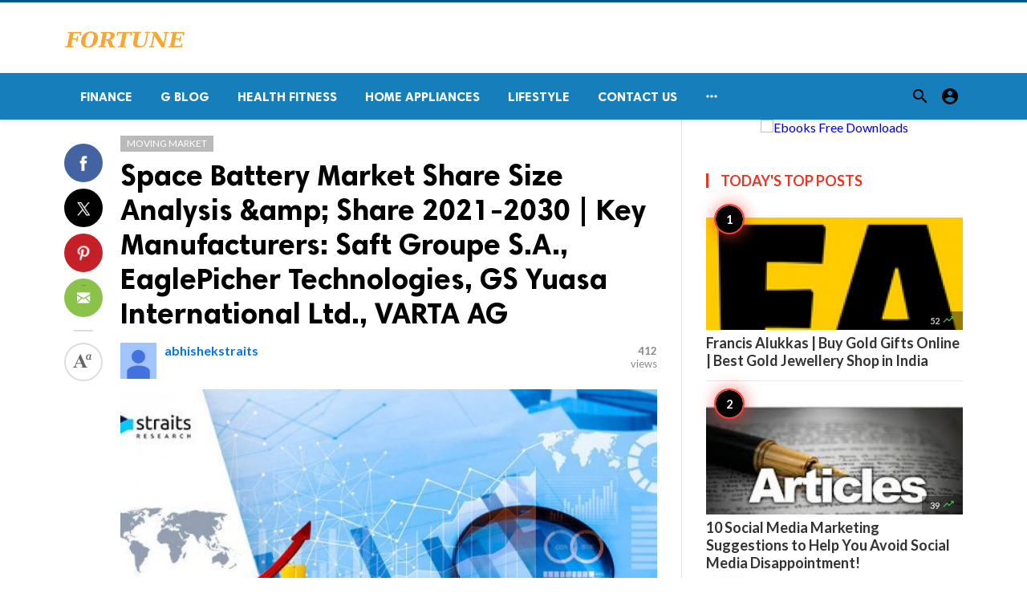

--- FILE ---
content_type: text/html; charset=UTF-8
request_url: https://fortunetelleroracle.com/public/moving-market/space-battery-market-share-size-analysis---share-2021-2030---key-manufacturers--saft-groupe-s-a---eaglepicher-technologies--gs-yuasa-international-ltd---varta-ag-643230
body_size: 9969
content:
<!doctype html>
<html lang="en">

<head>
    <title>Space Battery Market Share Size Analysis &amp;amp; Share 2021-2030 | Key Manufacturers: Saft Groupe S.A., EaglePicher Technologies, GS Yuasa International Ltd., VARTA AG | Digital media blog website</title>
<meta http-equiv="Content-Type" content="text/html; charset=utf-8" />
<meta name="viewport" content="width=device-width, minimum-scale=1.0, maximum-scale=1.0, user-scalable=no" />
<meta name="description" content="Global Space Battery Market was valued at US$ 3.44 Bn. in 2021. The global Space Battery Market size is estimated to grow at a CAGR of 6.48% over the..." />
<meta name="keywords" content="Europe Space Battery Market,France Space Battery Market,Germany Space Battery Market,South Korea Space Battery Market Research,UK Space Battery Market,US Space Battery Market" />
<meta property="fb:app_id" content="" />
<meta property="og:type" content="article" />
<meta property="og:site_name" content="Digitalmediablogwebsite" />
<meta property="og:title" content="Space Battery Market Share Size Analysis &amp;amp; Share 2021-2030 | Key Manufacturers: Saft Groupe S.A., EaglePicher Technologies, GS Yuasa International Ltd., VARTA AG | Digital media blog website" />
<meta property="og:description" content="Global Space Battery Market was valued at US$ 3.44 Bn. in 2021. The global Space Battery Market size is estimated to grow at a CAGR of 6.48% over the..." />
<meta property="og:url" content="https://fortunetelleroracle.com/public/moving-market/space-battery-market-share-size-analysis---share-2021-2030---key-manufacturers--saft-groupe-s-a---eaglepicher-technologies--gs-yuasa-international-ltd---varta-ag-643230" />
<meta property="og:locale" content="en_EN">
<meta property="og:image" content="https://fortunetelleroracle.com/public/upload/media/posts/2022-08/16/space-battery-market-share-size-analysis-share-2021-2030-key-manufacturers-saft-groupe-s-a-eaglepicher-technologies-gs-yuasa-international-ltd-varta-ag_1660652445-b.jpg" />
<meta name="twitter:card" content="summary_large_image" />
<meta name="twitter:site" content="Digitalmediablogwebsite" />
<meta name="twitter:title" content="Space Battery Market Share Size Analysis &amp;amp; Share 2021-2030 | Key Manufacturers: Saft Groupe S.A., EaglePicher Technologies, GS Yuasa International Ltd., VARTA AG | Digital media blog website" />
<meta name="twitter:url" content="https://fortunetelleroracle.com/public/moving-market/space-battery-market-share-size-analysis---share-2021-2030---key-manufacturers--saft-groupe-s-a---eaglepicher-technologies--gs-yuasa-international-ltd---varta-ag-643230" />
<meta name="twitter:description" content="Global Space Battery Market was valued at US$ 3.44 Bn. in 2021. The global Space Battery Market size is estimated to grow at a CAGR of 6.48% over the..." />
<meta name="twitter:image" content="https://fortunetelleroracle.com/public/upload/media/posts/2022-08/16/space-battery-market-share-size-analysis-share-2021-2030-key-manufacturers-saft-groupe-s-a-eaglepicher-technologies-gs-yuasa-international-ltd-varta-ag_1660652445-b.jpg" />
<link rel="shortcut icon" href="https://fortunetelleroracle.com/public/upload/favicon.png" />

    <link
    href="https://fonts.googleapis.com/css?family=Lato:400,500,600,700&amp;subset=latin,latin-ext"
    rel='stylesheet' type='text/css' />
<link href="https://fonts.googleapis.com/icon?family=Material+Icons" rel="stylesheet" />
<link type="text/css" rel="stylesheet" href="https://fortunetelleroracle.com/public/assets/css/plugins.css?v=4.9.9" />
<link type="text/css" rel="stylesheet" href="https://fortunetelleroracle.com/public/assets/css/application.css?v=4.9.9" />
    <link rel="stylesheet" href="https://fortunetelleroracle.com/public/assets/theme/viralmag/css/style.css">
  <link rel="canonical" href="https://fortunetelleroracle.com/public/moving-market/space-battery-market-share-size-analysis---share-2021-2030---key-manufacturers--saft-groupe-s-a---eaglepicher-technologies--gs-yuasa-international-ltd---varta-ag-643230" />
    <style>
body {font-family: Lato, Helvetica, Arial, sans-serif;}
</style>

    <meta property="og:image:width" content="780" />
<meta property="og:image:height" content="440" />

    </head>

<body class="single-post">
    <header class="header">
    <div class="header__searchbar">
        <div class="container">
            <div class="header__searchbar__container">
                <form action="https://fortunetelleroracle.com/public/search" method="get">
                    <input class="header__searchbar__container__input" id="search" type="search" required="" name="q"
                        placeholder="Search:" autocomplete="off">
                    <label class="header__searchbar__container__close material-button material-button--icon ripple"
                        for="search"><i class="material-icons">&#xE5CD;</i></label>
                </form>
            </div>
        </div>
    </div>
    <div class="header__appbar header__appbar_top_color">
        <div class="container">
            <div class="header__appbar--left">
                <div class="header__appbar--left__nav visible-mobile">
                    <i class="material-icons">menu</i>
                </div>
                <div class="header__appbar--left__logo">
                    <a href="https://fortunetelleroracle.com/public">
     <img class="site-logo" src="https://fortunetelleroracle.com/public/upload/logo.png" alt="Digital media blog website">
</a>
                </div>
            </div>
            <div class="header__appbar--right hide-mobile">
                             </div>
        </div>
    </div>
    <div class="header__appbar header__appbar_menu">
        <div class="container">
            <div class="header__appbar--left hide-mobile">
                <div class="header__appbar--left__menu ">
                    <ul class="level_root header__appbar--left__menu__list">
    <li data-id="76" class="menu_item header__appbar--left__menu__list__item ">
                <a href="https://fortunetelleroracle.com/public/finance" class="menu-link  ripple"
                target="_self">
        <span class="menu-icon "></span>
    <span class="menu-title ">Finance</span>
    </a>
    </li>
    <li data-id="68" class="menu_item header__appbar--left__menu__list__item ">
                <a href="https://fortunetelleroracle.com/public/g-blog" class="menu-link  ripple"
                target="_self">
        <span class="menu-icon "></span>
    <span class="menu-title ">G Blog</span>
    </a>
    </li>
    <li data-id="70" class="menu_item header__appbar--left__menu__list__item ">
                <a href="https://fortunetelleroracle.com/public/health-fitness" class="menu-link  ripple"
                target="_self">
        <span class="menu-icon "></span>
    <span class="menu-title ">Health Fitness</span>
    </a>
    </li>
    <li data-id="71" class="menu_item header__appbar--left__menu__list__item ">
                <a href="https://fortunetelleroracle.com/public/home-appliances" class="menu-link  ripple"
                target="_self">
        <span class="menu-icon "></span>
    <span class="menu-title ">Home Appliances</span>
    </a>
    </li>
    <li data-id="73" class="menu_item header__appbar--left__menu__list__item ">
                <a href="https://fortunetelleroracle.com/public/lifestyle" class="menu-link  ripple"
                target="_self">
        <span class="menu-icon "></span>
    <span class="menu-title ">Lifestyle</span>
    </a>
    </li>
    <li data-id="67" class="menu_item header__appbar--left__menu__list__item ">
                <a href="https://fortunetelleroracle.com/public/contact" class="menu-link  ripple"
                target="_self">
        <span class="menu-icon "></span>
    <span class="menu-title ">Contact Us</span>
    </a>
    </li>
    </ul>

    <ul class="header__appbar--left__menu__list">
        <li class="header__appbar--left__menu__list__item">
            <a class="category-dropdown-button ripple has-dropdown" href="javascript:" data-target="category-dropdown"
                data-align="center">
                <i class="material-icons">&#xE5D3;</i>
            </a>
            <div class="category-dropdown dropdown-container">
                <div class="category-dropdown_sec sec_cat1 clearfix">
                    <div class="category-dropdown_community">
                        <div class="community_title">Hey Buzzy Community!</div>
                        <div class="community_desc">
                                                            <a href="/login">Log in</a> or <a href="/register">sign up</a> to create your own posts.
                                                    </div>
                    </div>

                                    </div>
                <div class="category-dropdown_sec sec_cat2 clearfix">
                    <ul class="level_root ">
    <li data-id="13" class="menu_item dropdown-container__item ripple ">
                <a href="" class="menu-link  ripple"
                target="_self">
        <span class="menu-icon "></span>
    <span class="menu-title ">Africa</span>
    </a>
    </li>
    <li data-id="14" class="menu_item dropdown-container__item ripple ">
                <a href="https://fortunetelleroracle.com/public/american" class="menu-link  ripple"
                target="_self">
        <span class="menu-icon "></span>
    <span class="menu-title ">American</span>
    </a>
    </li>
    <li data-id="15" class="menu_item dropdown-container__item ripple ">
                <a href="" class="menu-link  ripple"
                target="_self">
        <span class="menu-icon "></span>
    <span class="menu-title ">Animals</span>
    </a>
    </li>
    <li data-id="16" class="menu_item dropdown-container__item ripple ">
                <a href="" class="menu-link  ripple"
                target="_self">
        <span class="menu-icon "></span>
    <span class="menu-title ">Asia Pacific</span>
    </a>
    </li>
    <li data-id="17" class="menu_item dropdown-container__item ripple ">
                <a href="" class="menu-link  ripple"
                target="_self">
        <span class="menu-icon "></span>
    <span class="menu-title ">Basketball</span>
    </a>
    </li>
    <li data-id="18" class="menu_item dropdown-container__item ripple ">
                <a href="https://fortunetelleroracle.com/public/beauty-skincare-products" class="menu-link  ripple"
                target="_self">
        <span class="menu-icon "></span>
    <span class="menu-title ">Beauty &amp; Skincare Products</span>
    </a>
    </li>
    <li data-id="19" class="menu_item dropdown-container__item ripple ">
                <a href="https://fortunetelleroracle.com/public/books" class="menu-link  ripple"
                target="_self">
        <span class="menu-icon "></span>
    <span class="menu-title ">Books</span>
    </a>
    </li>
    <li data-id="20" class="menu_item dropdown-container__item ripple ">
                <a href="https://fortunetelleroracle.com/public/business" class="menu-link  ripple"
                target="_self">
        <span class="menu-icon "></span>
    <span class="menu-title ">Business</span>
    </a>
    </li>
    <li data-id="21" class="menu_item dropdown-container__item ripple ">
                <a href="https://fortunetelleroracle.com/public/business-advice" class="menu-link  ripple"
                target="_self">
        <span class="menu-icon "></span>
    <span class="menu-title ">Business Advice</span>
    </a>
    </li>
    <li data-id="22" class="menu_item dropdown-container__item ripple ">
                <a href="https://fortunetelleroracle.com/public/car-accessories" class="menu-link  ripple"
                target="_self">
        <span class="menu-icon "></span>
    <span class="menu-title ">Car Accessories</span>
    </a>
    </li>
    <li data-id="23" class="menu_item dropdown-container__item ripple ">
                <a href="https://fortunetelleroracle.com/public/celebrities" class="menu-link  ripple"
                target="_self">
        <span class="menu-icon "></span>
    <span class="menu-title ">Celebrities</span>
    </a>
    </li>
    <li data-id="24" class="menu_item dropdown-container__item ripple ">
                <a href="https://fortunetelleroracle.com/public/computer-accessories" class="menu-link  ripple"
                target="_self">
        <span class="menu-icon "></span>
    <span class="menu-title ">computer &amp; Accessories</span>
    </a>
    </li>
    <li data-id="25" class="menu_item dropdown-container__item ripple ">
                <a href="https://fortunetelleroracle.com/public/eco-friendly-products" class="menu-link  ripple"
                target="_self">
        <span class="menu-icon "></span>
    <span class="menu-title ">Eco-Friendly Products</span>
    </a>
    </li>
    <li data-id="26" class="menu_item dropdown-container__item ripple ">
                <a href="https://fortunetelleroracle.com/public/education" class="menu-link  ripple"
                target="_self">
        <span class="menu-icon "></span>
    <span class="menu-title ">Education</span>
    </a>
    </li>
    <li data-id="27" class="menu_item dropdown-container__item ripple ">
                <a href="https://fortunetelleroracle.com/public/entertainment" class="menu-link  ripple"
                target="_self">
        <span class="menu-icon "></span>
    <span class="menu-title ">Entertainment</span>
    </a>
    </li>
    <li data-id="28" class="menu_item dropdown-container__item ripple ">
                <a href="" class="menu-link  ripple"
                target="_self">
        <span class="menu-icon "></span>
    <span class="menu-title ">Europe</span>
    </a>
    </li>
    <li data-id="29" class="menu_item dropdown-container__item ripple ">
                <a href="https://fortunetelleroracle.com/public/fashion-accessories" class="menu-link  ripple"
                target="_self">
        <span class="menu-icon "></span>
    <span class="menu-title ">Fashion &amp; Accessories</span>
    </a>
    </li>
    <li data-id="30" class="menu_item dropdown-container__item ripple ">
                <a href="https://fortunetelleroracle.com/public/food-drink" class="menu-link  ripple"
                target="_self">
        <span class="menu-icon "></span>
    <span class="menu-title ">Food &amp; Drink</span>
    </a>
    </li>
    <li data-id="31" class="menu_item dropdown-container__item ripple ">
                <a href="" class="menu-link  ripple"
                target="_self">
        <span class="menu-icon "></span>
    <span class="menu-title ">Football</span>
    </a>
    </li>
    <li data-id="33" class="menu_item dropdown-container__item ripple ">
                <a href="https://fortunetelleroracle.com/public/funny-video" class="menu-link  ripple"
                target="_self">
        <span class="menu-icon "></span>
    <span class="menu-title ">Funny Video</span>
    </a>
    </li>
    <li data-id="34" class="menu_item dropdown-container__item ripple ">
                <a href="" class="menu-link  ripple"
                target="_self">
        <span class="menu-icon "></span>
    <span class="menu-title ">Gaming</span>
    </a>
    </li>
    <li data-id="35" class="menu_item dropdown-container__item ripple ">
                <a href="" class="menu-link  ripple"
                target="_self">
        <span class="menu-icon "></span>
    <span class="menu-title ">Golf</span>
    </a>
    </li>
    <li data-id="36" class="menu_item dropdown-container__item ripple ">
                <a href="https://fortunetelleroracle.com/public/handy-man-services" class="menu-link  ripple"
                target="_self">
        <span class="menu-icon "></span>
    <span class="menu-title ">Handy Man &amp; Services</span>
    </a>
    </li>
    <li data-id="37" class="menu_item dropdown-container__item ripple ">
                <a href="https://fortunetelleroracle.com/public/health-diet-products" class="menu-link  ripple"
                target="_self">
        <span class="menu-icon "></span>
    <span class="menu-title ">Health &amp; Diet Products</span>
    </a>
    </li>
    <li data-id="38" class="menu_item dropdown-container__item ripple ">
                <a href="https://fortunetelleroracle.com/public/health-care-products" class="menu-link  ripple"
                target="_self">
        <span class="menu-icon "></span>
    <span class="menu-title ">Health Care Products</span>
    </a>
    </li>
    <li data-id="39" class="menu_item dropdown-container__item ripple ">
                <a href="https://fortunetelleroracle.com/public/hobbies" class="menu-link  ripple"
                target="_self">
        <span class="menu-icon "></span>
    <span class="menu-title ">Hobbies</span>
    </a>
    </li>
    <li data-id="40" class="menu_item dropdown-container__item ripple ">
                <a href="https://fortunetelleroracle.com/public/hobbies-craft" class="menu-link  ripple"
                target="_self">
        <span class="menu-icon "></span>
    <span class="menu-title ">Hobbies &amp; Craft</span>
    </a>
    </li>
    <li data-id="41" class="menu_item dropdown-container__item ripple ">
                <a href="https://fortunetelleroracle.com/public/home-garden-products" class="menu-link  ripple"
                target="_self">
        <span class="menu-icon "></span>
    <span class="menu-title ">Home &amp; Garden Products</span>
    </a>
    </li>
    <li data-id="42" class="menu_item dropdown-container__item ripple ">
                <a href="https://fortunetelleroracle.com/public/hotel" class="menu-link  ripple"
                target="_self">
        <span class="menu-icon "></span>
    <span class="menu-title ">Hotel</span>
    </a>
    </li>
    <li data-id="43" class="menu_item dropdown-container__item ripple ">
                <a href="https://fortunetelleroracle.com/public/how-to-video" class="menu-link  ripple"
                target="_self">
        <span class="menu-icon "></span>
    <span class="menu-title ">How To Video</span>
    </a>
    </li>
    <li data-id="44" class="menu_item dropdown-container__item ripple ">
                <a href="https://fortunetelleroracle.com/public/kids-toys" class="menu-link  ripple"
                target="_self">
        <span class="menu-icon "></span>
    <span class="menu-title ">Kids Toys</span>
    </a>
    </li>
    <li data-id="45" class="menu_item dropdown-container__item ripple ">
                <a href="https://fortunetelleroracle.com/public/lamps-shades" class="menu-link  ripple"
                target="_self">
        <span class="menu-icon "></span>
    <span class="menu-title ">Lamps &amp; Shades</span>
    </a>
    </li>
    <li data-id="46" class="menu_item dropdown-container__item ripple ">
                <a href="https://fortunetelleroracle.com/public/life-style" class="menu-link  ripple"
                target="_self">
        <span class="menu-icon "></span>
    <span class="menu-title ">Life Style</span>
    </a>
    </li>
    <li data-id="47" class="menu_item dropdown-container__item ripple ">
                <a href="" class="menu-link  ripple"
                target="_self">
        <span class="menu-icon "></span>
    <span class="menu-title ">Lists</span>
    </a>
    </li>
    <li data-id="48" class="menu_item dropdown-container__item ripple ">
                <a href="" class="menu-link  ripple"
                target="_self">
        <span class="menu-icon "></span>
    <span class="menu-title ">Middle East</span>
    </a>
    </li>
    <li data-id="49" class="menu_item dropdown-container__item ripple ">
                <a href="https://fortunetelleroracle.com/public/mobile-phone-accessories" class="menu-link  ripple"
                target="_self">
        <span class="menu-icon "></span>
    <span class="menu-title ">Mobile Phone &amp; Accessories</span>
    </a>
    </li>
    <li data-id="51" class="menu_item dropdown-container__item ripple ">
                <a href="https://fortunetelleroracle.com/public/music-video" class="menu-link  ripple"
                target="_self">
        <span class="menu-icon "></span>
    <span class="menu-title ">Music Video</span>
    </a>
    </li>
    <li data-id="52" class="menu_item dropdown-container__item ripple ">
                <a href="https://fortunetelleroracle.com/public/news" class="menu-link  ripple"
                target="_self">
        <span class="menu-icon "></span>
    <span class="menu-title ">News</span>
    </a>
    </li>
    <li data-id="53" class="menu_item dropdown-container__item ripple ">
                <a href="https://fortunetelleroracle.com/public/other" class="menu-link  ripple"
                target="_self">
        <span class="menu-icon "></span>
    <span class="menu-title ">Other</span>
    </a>
    </li>
    <li data-id="54" class="menu_item dropdown-container__item ripple ">
                <a href="https://fortunetelleroracle.com/public/pets-products-accessories" class="menu-link  ripple"
                target="_self">
        <span class="menu-icon "></span>
    <span class="menu-title ">Pets Products &amp; Accessories</span>
    </a>
    </li>
    <li data-id="55" class="menu_item dropdown-container__item ripple ">
                <a href="" class="menu-link  ripple"
                target="_self">
        <span class="menu-icon "></span>
    <span class="menu-title ">Politics</span>
    </a>
    </li>
    <li data-id="56" class="menu_item dropdown-container__item ripple ">
                <a href="" class="menu-link  ripple"
                target="_self">
        <span class="menu-icon "></span>
    <span class="menu-title ">Questions Answer</span>
    </a>
    </li>
    <li data-id="57" class="menu_item dropdown-container__item ripple ">
                <a href="" class="menu-link  ripple"
                target="_self">
        <span class="menu-icon "></span>
    <span class="menu-title ">Star Signs</span>
    </a>
    </li>
    <li data-id="58" class="menu_item dropdown-container__item ripple ">
                <a href="" class="menu-link  ripple"
                target="_self">
        <span class="menu-icon "></span>
    <span class="menu-title ">Style</span>
    </a>
    </li>
    <li data-id="59" class="menu_item dropdown-container__item ripple ">
                <a href="" class="menu-link  ripple"
                target="_self">
        <span class="menu-icon "></span>
    <span class="menu-title ">Tennis</span>
    </a>
    </li>
    <li data-id="60" class="menu_item dropdown-container__item ripple ">
                <a href="https://fortunetelleroracle.com/public/travel" class="menu-link  ripple"
                target="_self">
        <span class="menu-icon "></span>
    <span class="menu-title ">Travel</span>
    </a>
    </li>
    <li data-id="61" class="menu_item dropdown-container__item ripple ">
                <a href="https://fortunetelleroracle.com/public/travel-accessories" class="menu-link  ripple"
                target="_self">
        <span class="menu-icon "></span>
    <span class="menu-title ">Travel &amp; Accessories</span>
    </a>
    </li>
    <li data-id="62" class="menu_item dropdown-container__item ripple ">
                <a href="https://fortunetelleroracle.com/public/video-games" class="menu-link  ripple"
                target="_self">
        <span class="menu-icon "></span>
    <span class="menu-title ">Video Games</span>
    </a>
    </li>
    <li data-id="64" class="menu_item dropdown-container__item ripple ">
                <a href="https://fortunetelleroracle.com/public/videos" class="menu-link  ripple"
                target="_self">
        <span class="menu-icon "></span>
    <span class="menu-title ">Videos</span>
    </a>
    </li>
    <li data-id="65" class="menu_item dropdown-container__item ripple ">
                <a href="https://fortunetelleroracle.com/public/wireless-phone-accessories" class="menu-link  ripple"
                target="_self">
        <span class="menu-icon "></span>
    <span class="menu-title ">Wireless Phone &amp; Accessories</span>
    </a>
    </li>
    <li data-id="66" class="menu_item dropdown-container__item ripple ">
                <a href="" class="menu-link  ripple"
                target="_self">
        <span class="menu-icon "></span>
    <span class="menu-title ">World</span>
    </a>
    </li>
    </ul>
                </div>
                <div class="category-dropdown_sec sec_cat3 clearfix">
                    <img class="footer-site-logo" src="https://fortunetelleroracle.com/public/upload/flogo.png" width="60"
                        alt="Digital media blog website">
                    <div class="language-links hor">
    <a class="button button-white" href="javascript:">
        <i class="material-icons">&#xE8E2;</i>
        <b>English</b>
    </a>
    <ul class="sub-nav ">
                <li>
            <a href="https://fortunetelleroracle.com/public/select-language/it" class="sub-item">Italian (it)</a>
        </li>
                <li>
            <a href="https://fortunetelleroracle.com/public/select-language/ar" class="sub-item">Arabic (ar)</a>
        </li>
                <li>
            <a href="https://fortunetelleroracle.com/public/select-language/nl" class="sub-item">Dutch (nl)</a>
        </li>
                <li>
            <a href="https://fortunetelleroracle.com/public/select-language/en" class="sub-item">English (en)</a>
        </li>
                <li>
            <a href="https://fortunetelleroracle.com/public/select-language/ru" class="sub-item">Russian (ru)</a>
        </li>
                <li>
            <a href="https://fortunetelleroracle.com/public/select-language/es" class="sub-item">Spanish (es)</a>
        </li>
                <li>
            <a href="https://fortunetelleroracle.com/public/select-language/tr" class="sub-item">Turkish (tr)</a>
        </li>
            </ul>
</div>

                    <div class="footer-left">
                        <div class="footer-menu clearfix">
                            <ul class="level_root ">
    </ul>
                        </div>
                        <div class="footer-copyright clearfix">
                            Copyright © 2026 Digital media blog website. All rights reserved.
                        </div>
                    </div>
                </div>
            </div>
        </li>
    </ul>
                </div>
            </div>
            <div class="header__appbar--right">
                <div class="header__appbar--right__search">
    <div class="header__appbar--right__search__button material-button material-button--icon ripple">
        <i class="material-icons">&#xE8B6;</i>
    </div>
</div>
                <div class="header__appbar--right__notice">
                                    </div>
                <div class="header__appbar--right__settings">
        <a class="header__appbar--right__settings__button material-button material-button--icon ripple"  href="https://fortunetelleroracle.com/public/login" rel="get:Loginform">
            <i class="material-icons">&#xE853;</i>
        </a>
    </div>
            </div>
        </div>
    </div>
</header>
<div class="drawer">
    <div class="drawer__header clearfix">
        <div class="drawer__header__logo">
        <a href="https://fortunetelleroracle.com/public">
     <img class="site-logo" src="https://fortunetelleroracle.com/public/upload/logo.png" alt="Digital media blog website">
</a>
        </div>
        <span class="drawer__header__close"><i class="material-icons">&#xE408;</i></span>
    </div>
    <ul class="drawer__menu">
        <li class="drawer__menu__item drawer__menu__item--active">
            <a class="drawer__menu__item__link" href="https://fortunetelleroracle.com/public">
                <span class="drawer__menu__item__icon"><i class="material-icons">&#xE88A;</i></span>
                <span class="drawer__menu__item__title">Home</span>
            </a>
        </li>
        <li data-id="2" class="menu_item drawer__menu__item clearfix ">
                <a href="https://fortunetelleroracle.com/public/news" class="menu-link drawer__menu__item__link ripple"
                target="_self">
        <span class="menu-icon drawer__menu__item__icon"></span>
    <span class="menu-title drawer__menu__item__title">News</span>
    </a>
    </li>
    <li data-id="4" class="menu_item drawer__menu__item clearfix ">
                <a href="https://fortunetelleroracle.com/public/fashion" class="menu-link drawer__menu__item__link ripple"
                target="_self">
        <span class="menu-icon drawer__menu__item__icon"></span>
    <span class="menu-title drawer__menu__item__title">Fashion</span>
    </a>
    </li>
    <li data-id="6" class="menu_item drawer__menu__item clearfix ">
                <a href="https://fortunetelleroracle.com/public/videos" class="menu-link drawer__menu__item__link ripple"
                target="_self">
        <span class="menu-icon drawer__menu__item__icon"></span>
    <span class="menu-title drawer__menu__item__title">Videos</span>
    </a>
    </li>
    <li data-id="8" class="menu_item drawer__menu__item clearfix ">
                <a href="https://fortunetelleroracle.com/public/local-business" class="menu-link drawer__menu__item__link ripple"
                target="_self">
        <span class="menu-icon drawer__menu__item__icon"></span>
    <span class="menu-title drawer__menu__item__title">Local Business</span>
    </a>
    </li>
    <li data-id="10" class="menu_item drawer__menu__item clearfix ">
                <a href="https://fortunetelleroracle.com/public/health-fitness" class="menu-link drawer__menu__item__link ripple"
                target="_self">
        <span class="menu-icon drawer__menu__item__icon"></span>
    <span class="menu-title drawer__menu__item__title">Health Fitness</span>
    </a>
    </li>
    <li data-id="12" class="menu_item drawer__menu__item clearfix ">
                <a href="https://fortunetelleroracle.com/public/polls" class="menu-link drawer__menu__item__link ripple"
                target="_self">
        <span class="menu-icon drawer__menu__item__icon"></span>
    <span class="menu-title drawer__menu__item__title">Polls</span>
    </a>
    </li>


        <li class=" drawer__menu__item--border">
                    </li>
    </ul>

    <div class="footer-left">
        <div class="footer-menu clearfix">
            <ul class="level_root ">
    </ul>
        </div>
        <div class="footer-copyright clearfix">
            Copyright © 2026 Digital media blog website. All rights reserved.
        </div>
    </div>
</div>

    <div class="content-header hide-mobile">
    <div class="content-header__container container">
        <div class="content-header__container__left">
            <div class="content-header__container__left__home">
                <a href="https://fortunetelleroracle.com/public"><i class="material-icons">&#xE88A;</i></a>
            </div>
            <div class="content-header__container__left__title">Space Battery Market Share Size Analysis &amp;amp; Share 2021-2030 | Key Manufacturers: Saft Groupe S.A., EaglePicher Technologies, GS Yuasa International Ltd., VARTA AG</div>
        </div>
        <div class="content-header__container__right">
        </div>
    </div>
    <div class="content-header__progress--container">
        <div class="content-header__progress--container__progress"></div>
    </div>
</div>
<div class="buzz-container">
    
    <div class="global-container container">
        <div class="post-content content">
            <div class="news content-detail-page">
                <article role="main" itemscope itemtype="https://schema.org/NewsArticle" class="news__item"
    data-type="news" data-id="643230" data-url="https://fortunetelleroracle.com/public/moving-market/space-battery-market-share-size-analysis---share-2021-2030---key-manufacturers--saft-groupe-s-a---eaglepicher-technologies--gs-yuasa-international-ltd---varta-ag-643230"
    data-title="Space Battery Market Share Size Analysis &amp;amp; Share 2021-2030 | Key Manufacturers: Saft Groupe S.A., EaglePicher Technologies, GS Yuasa International Ltd., VARTA AG" data-description="Global Space Battery Market was valued at US$ 3.44 Bn. in 2021. The global Space Battery Market size is estimated to grow at a CAGR of 6.48% over the forecast period." data-keywords="" data-share="0">
    <meta itemprop="mainEntityOfPage" content="https://fortunetelleroracle.com/public/moving-market/space-battery-market-share-size-analysis---share-2021-2030---key-manufacturers--saft-groupe-s-a---eaglepicher-technologies--gs-yuasa-international-ltd---varta-ag-643230">
<meta itemprop="datePublished" content="2022-08-16T12:20:45+00:00" />
<meta itemprop="dateModified" content="2022-08-16T12:20:45+00:00" />
<meta itemprop="inLanguage" content="en_EN" />
<meta itemprop="genre" content="news" name="medium" />
<div itemprop="publisher" itemscope itemtype="https://schema.org/Organization">
    <div itemprop="logo" itemscope itemtype="https://schema.org/ImageObject">
        <meta itemprop="url" content="https://fortunetelleroracle.com/public/upload/logo.png">
        <meta itemprop="width" content="400">
        <meta itemprop="height" content="60">
    </div>
    <meta itemprop="name" content=Digital media blog website>
</div>
    <div class="content-body">
        <div class="content-body--left">
            <div class="content-sticky">
                <div class="content-share">
        <a class="content-share__item facebook buzz-share-button" data-share-type="facebook" data-type="news"
            data-id="643230" data-post-url="https://fortunetelleroracle.com/public/post-share" data-title="Space Battery Market Share Size Analysis &amp;amp; Share 2021-2030 | Key Manufacturers: Saft Groupe S.A., EaglePicher Technologies, GS Yuasa International Ltd., VARTA AG"
            data-sef="https://fortunetelleroracle.com/public/moving-market/space-battery-market-share-size-analysis---share-2021-2030---key-manufacturers--saft-groupe-s-a---eaglepicher-technologies--gs-yuasa-international-ltd---varta-ag-643230">
            <div class="content-share__icon facebook-white"></div>
                    </a>
        <a class="content-share__item twitter buzz-share-button" data-share-type="twitter" data-type="news"
            data-id="643230" data-post-url="https://fortunetelleroracle.com/public/post-share" data-title="Space Battery Market Share Size Analysis &amp;amp; Share 2021-2030 | Key Manufacturers: Saft Groupe S.A., EaglePicher Technologies, GS Yuasa International Ltd., VARTA AG"
            data-sef="https://fortunetelleroracle.com/public/moving-market/space-battery-market-share-size-analysis---share-2021-2030---key-manufacturers--saft-groupe-s-a---eaglepicher-technologies--gs-yuasa-international-ltd---varta-ag-643230">
            <div class="content-share__icon twitter-white"></div>
                    </a>
        <a class="content-share__item pinterest buzz-share-button" data-share-type="pinterest" data-type="news"
            data-id="643230" data-post-url="https://fortunetelleroracle.com/public/post-share" data-title="Space Battery Market Share Size Analysis &amp;amp; Share 2021-2030 | Key Manufacturers: Saft Groupe S.A., EaglePicher Technologies, GS Yuasa International Ltd., VARTA AG"
            data-sef="https://fortunetelleroracle.com/public/moving-market/space-battery-market-share-size-analysis---share-2021-2030---key-manufacturers--saft-groupe-s-a---eaglepicher-technologies--gs-yuasa-international-ltd---varta-ag-643230">
            <div class="content-share__icon pinterest-white"></div>
                    </a>
        <a class="content-share__item whatsapp buzz-share-button visible-phone" data-type="news"
            data-id="643230" data-share-type="whatsapp" data-post-url="https://fortunetelleroracle.com/public/post-share"
            data-title="Space Battery Market Share Size Analysis &amp;amp; Share 2021-2030 | Key Manufacturers: Saft Groupe S.A., EaglePicher Technologies, GS Yuasa International Ltd., VARTA AG" data-sef="https://fortunetelleroracle.com/public/moving-market/space-battery-market-share-size-analysis---share-2021-2030---key-manufacturers--saft-groupe-s-a---eaglepicher-technologies--gs-yuasa-international-ltd---varta-ag-643230">
            <div class="content-share__icon whatsapp-white"></div>
                    </a>
        <a class="content-share__item mail buzz-share-button" data-type="news" data-id="643230"
            data-share-type="mail" data-post-url="https://fortunetelleroracle.com/public/post-share" data-title="Space Battery Market Share Size Analysis &amp;amp; Share 2021-2030 | Key Manufacturers: Saft Groupe S.A., EaglePicher Technologies, GS Yuasa International Ltd., VARTA AG"
            data-sef="https://fortunetelleroracle.com/public/moving-market/space-battery-market-share-size-analysis---share-2021-2030---key-manufacturers--saft-groupe-s-a---eaglepicher-technologies--gs-yuasa-international-ltd---varta-ag-643230">
            <div class="content-share__icon mail-white"></div>
                    </a>
                    <div class="content-font hide-phone">
                <div class="content-font__item has-dropdown" data-target="font-dropdown-643230"
                    data-align="left-bottom">
                    <span class="content-font__icon"></span>
                </div>
                <div class="font-dropdown font-dropdown-643230 dropdown-container">
                    <ul>
                        <li class="font-dropdown__item dropdown-container__item ripple has-ripple" data-action="minus">
                            <span class="font-dropdown__item__icon font-dropdown__item__icon--minus"></span>
                        </li>
                        <li class="font-dropdown__item dropdown-container__item ripple has-ripple" data-action="plus">
                            <span class="font-dropdown__item__icon font-dropdown__item__icon--plus"></span>
                        </li>
                    </ul>
                </div>
            </div>
                    </div>
            </div>
        </div>
        <div class="content-body--right">
            
            <div class="content-title">
                <div class="badges">
    <div class="item_category clearfix">
        <a href="https://fortunetelleroracle.com/public/moving-market" class="seca">
        Moving Market
    </a>
    </div>

            
    </div>
                <h1 itemprop="headline"><a href="https://fortunetelleroracle.com/public/moving-market/space-battery-market-share-size-analysis---share-2021-2030---key-manufacturers--saft-groupe-s-a---eaglepicher-technologies--gs-yuasa-international-ltd---varta-ag-643230">Space Battery Market Share Size Analysis &amp;amp; Share 2021-2030 | Key Manufacturers: Saft Groupe S.A., EaglePicher Technologies, GS Yuasa International Ltd., VARTA AG</a></h1>
            </div>

            
            <div class="content-info">
                <div class="clearfix" itemprop="author" itemscope itemtype="https://schema.org/Person">
        <div itemprop="image" itemscope itemtype="https://schema.org/ImageObject">
        <meta itemprop="url" content="https://fortunetelleroracle.com/public/assets/images/user-avatar-b.jpg">
        <meta itemprop="width" content="200">
        <meta itemprop="height" content="200">
    </div>
    <meta itemprop="name" content="abhishekstraits">
                <div class="user-info  answerer">
                    <div class="avatar left">
                <img src="https://fortunetelleroracle.com/public/assets/images/user-avatar-s.jpg" width="45" height="45"
                    alt="abhishekstraits">
            </div>
                <div class="info">
                            <div class="flex-items-center">
                    <a itemprop="name" class="content-info__author"
                        href="https://fortunetelleroracle.com/public/profile/abhishekstraits"
                        target="_self">abhishekstraits</a>
                    
                                                                            </div>
                        <div class="detail">
                                            </div>
        </div>
    </div>
        <div class="content-share__view">
        <b>412</b><br>
        views
    </div>
            </div>
            </div>

            <figure class="content-body__image">
        <img class="lazyload" src="https://fortunetelleroracle.com/public/assets/images/preloader.gif"
            data-src="https://fortunetelleroracle.com/public/upload/media/posts/2022-08/16/space-battery-market-share-size-analysis-share-2021-2030-key-manufacturers-saft-groupe-s-a-eaglepicher-technologies-gs-yuasa-international-ltd-varta-ag_1660652445-b.jpg" alt="Space Battery Market Share Size Analysis &amp;amp; Share 2021-2030 | Key Manufacturers: Saft Groupe S.A., EaglePicher Technologies, GS Yuasa International Ltd., VARTA AG" width="788">
    </figure>
<div itemprop="image" itemscope itemtype="https://schema.org/ImageObject">
    <meta itemprop="url" content="https://fortunetelleroracle.com/public/upload/media/posts/2022-08/16/space-battery-market-share-size-analysis-share-2021-2030-key-manufacturers-saft-groupe-s-a-eaglepicher-technologies-gs-yuasa-international-ltd-varta-ag_1660652445-b.jpg">
    <meta itemprop="width" content="788">
    <meta itemprop="height" content="443">
</div>

            
            <div class="content-body__description" itemprop="description">Global Space Battery Market was valued at US$ 3.44 Bn. in 2021. The global Space Battery Market size is estimated to grow at a CAGR of 6.48% over the forecast period.</div>

            <div class="content-body__detail" itemprop="articleBody">
                <section class="entry fr-view" id="section_0" entry="475163">
    
    
    
    <p style="font-family: Verdana, Arial, Helvetica, sans-serif; font-size: 14px;"><strong>Space Battery Market: Introduction</strong></p>
<p style="font-family: Verdana, Arial, Helvetica, sans-serif; font-size: 14px;">The projection for the&nbsp;<a href="https://straitsresearch.com/report/space-battery-market/"><strong>Space Battery market analysis</strong></a>&nbsp;from 2021 to 2030 provides an in-depth study of the market in terms of its size, consumption, revenue, market share, and growth rate, both historically and in the future. In addition, this paper contains an analysis of the effect that COVID-19 will have on the economy of the world as a whole as well as the Space Battery industry. It also covers an analysis of the impact that COVID-19 will have from the point of view of the industrial chain. The market is able to be broken down into many sub-markets depending on the various main players, product categories, applications, and regions.</p>
<p style="font-family: Verdana, Arial, Helvetica, sans-serif; font-size: 14px;"><strong>Global Space Battery Market was valued at US$ 3.44 Bn. in 2021. The global Space Battery Market size is estimated to grow at a CAGR of 6.48% over the forecast period.</strong></p>
<p style="font-family: Verdana, Arial, Helvetica, sans-serif; font-size: 14px;"><strong>Competitive Analysis</strong></p>
<p style="font-family: Verdana, Arial, Helvetica, sans-serif; font-size: 14px;">The report contains an in-depth analysis of the vendor's profile, including financial health, business units, key business priorities, SWOT, strategies, and views.&nbsp;</p>
<p style="font-family: Verdana, Arial, Helvetica, sans-serif; font-size: 14px;">Saft Groupe S.A., EaglePicher Technologies, GS Yuasa International Ltd., VARTA AG, and EnerSys.&nbsp;</p>
<p style="font-family: Verdana, Arial, Helvetica, sans-serif; font-size: 14px;">The vendors have been identified based on the portfolio, geographical presence, marketing &amp; distribution channels, revenue generation, and significant R&amp;D investments.</p>
<p style="font-family: Verdana, Arial, Helvetica, sans-serif; font-size: 14px;"><strong>Request Sample Report of Space Battery Market @&nbsp;</strong><a href="https://straitsresearch.com/report/space-battery-market/request-sample"><strong>https://straitsresearch.com/report/space-battery-market/request-sample</strong></a></p>
<p style="font-family: Verdana, Arial, Helvetica, sans-serif; font-size: 14px;">Vendors across different verticals are planning for high investments in this market, and as a result, the market is expected to grow at an impressive rate in the upcoming years. The key players are adopting various organic and inorganic growth strategies such as mergers &amp; acquisitions, collaboration &amp; partnerships, joint ventures, and a few other strategies to be in a strong position in the global market.</p>
<p style="font-family: Verdana, Arial, Helvetica, sans-serif; font-size: 14px;"><strong>Market Segmentation Analysis</strong></p>
<p style="font-family: Verdana, Arial, Helvetica, sans-serif; font-size: 14px;">This research examines the worldwide COVID-19 epidemic from all angles, including the supply chain, import and export controls, regional government action, and the industry's potential future impact. Industry development trends (2021-2030) and regional industrial layout features, as well as macroeconomic policies, industrial policy are also covered in the detailed research. This industry's supply chain and sales channels will be examined scientifically, and the trends in product circulation and distribution will also be shown. To understand how the pandemic has pushed these changes, this paper presents a detailed and in-depth examination of COVID-19.</p>
<p style="font-family: Verdana, Arial, Helvetica, sans-serif; font-size: 14px;"><br />By Type, Nickel-Based Batteries,Lithium-Ion Batteries,Silver-Zinc Batteries,Others<br />By Application,Satellite, Launch Vehicle, Others</p>
<p style="font-family: Verdana, Arial, Helvetica, sans-serif; font-size: 14px;"><strong>Regional Analysis</strong></p>
<p style="font-family: Verdana, Arial, Helvetica, sans-serif; font-size: 14px;">North America held the largest Space Battery market share in 2020 and is expected to dominate the market during the forecast period. The market will experience a steep rise in the following regions covered- North America, Europe, Asia Pacific, Latin America, and the Middle East &amp; Africa.</p>
<p style="font-family: Verdana, Arial, Helvetica, sans-serif; font-size: 14px;"><strong>Benefits</strong></p>
<p style="font-family: Verdana, Arial, Helvetica, sans-serif; font-size: 14px;">Space Battery Industry companies to ensure business continuity with powerful protection by constantly checking the report and representing attractive growth opportunities for the companies. Space Battery handles all the needs of the operators by allowing them to improve their services and concentrate on their core business. Space Battery Market Research aims to increase business agility and reduce operational and capital expenditure with improved technology rollouts and capacity planning. The report discusses service types and regions related to this Space Battery market. Further, the report provides details about the major challenges affecting the market growth.</p>
<p style="font-family: Verdana, Arial, Helvetica, sans-serif; font-size: 14px;"><strong>Buy Now:&nbsp;</strong><a href="https://straitsresearch.com/buy-now/space-battery-market/global/"><strong>https://straitsresearch.com/buy-now/space-battery-market/global/</strong></a></p>
<p style="font-family: Verdana, Arial, Helvetica, sans-serif; font-size: 14px;"><strong>Other features of the report:</strong></p>
<ol style="font-family: Verdana, Arial, Helvetica, sans-serif; font-size: 14px;">
<li>Provides a thorough analysis of the key strategies with a focus on the corporate structure, R&amp;D methods, localization strategies, production capabilities, sales, and performance in various companies.&nbsp;</li>
<li>Provides valuable insights into the product portfolio, including product planning, development, and positioning.&nbsp;</li>
<li>Analyses the role of key Space Battery market players and their partnerships along with mergers and acquisitions.&nbsp;</li>
</ol>
<p style="font-family: Verdana, Arial, Helvetica, sans-serif; font-size: 14px;">Thanks for reading this article; you can also get individual chapter-wise sections or region-wise report versions like North America, Europe, or Asia.</p>
<p style="font-family: Verdana, Arial, Helvetica, sans-serif; font-size: 14px;"><strong>Trending Report:</strong></p>
<p style="font-family: Verdana, Arial, Helvetica, sans-serif; font-size: 14px;"><strong><a href="https://www.digitaljournal.com/pr/ammonium-bifluoride-market-share-2022-segmented-by-top-manufacturers-geography-regions-trends-and-forecasts-to-2026">https://www.digitaljournal.com/pr/ammonium-bifluoride-market-share-2022-segmented-by-top-manufacturers-geography-regions-trends-and-forecasts-to-2026</a></strong><br /><strong><a href="https://www.marketwatch.com/press-release/dry-eye-syndrome-industry-analysis-by-types-application-and-regional-growth-top-market-players-allergan-alcon-santen-pharmaceutical-co-ltd-2022-06-14">https://www.marketwatch.com/press-release/dry-eye-syndrome-industry-analysis-by-types-application-and-regional-growth-top-market-players-allergan-alcon-santen-pharmaceutical-co-ltd-2022-06-14</a></strong><br /><strong><a href="https://www.openpr.com/news/2471746/worldwide-farm-management-software-market-share-is-to-worth-usd">https://www.openpr.com/news/2471746/worldwide-farm-management-software-market-share-is-to-worth-usd</a></strong></p>
<p style="font-family: Verdana, Arial, Helvetica, sans-serif; font-size: 14px;"><strong>About Us:</strong></p>
<p style="font-family: Verdana, Arial, Helvetica, sans-serif; font-size: 14px;"><img src="https://straitsresearch.com/static/assets/images/Logo.svg" alt="" width="" height="" /></p>
<p style="font-family: Verdana, Arial, Helvetica, sans-serif; font-size: 14px;">StraitsResearch.com is a leading research and intelligence organization, specializing in research, analytics, and advisory services along with providing business insights &amp; research reports.</p>
<p style="font-family: Verdana, Arial, Helvetica, sans-serif; font-size: 14px;"><strong>Contact Us:</strong><br /><strong>Email:&nbsp;</strong>sales@straitsresearch.com<br /><strong>Address:</strong>&nbsp;825 3rd Avenue, New York, NY, USA, 10022<br /><strong>Tel:&nbsp;</strong>+1 6464807505, +44 203 318 2846<br /><strong>Website:&nbsp;</strong><a href="https://straitsresearch.com/"><strong>https://straitsresearch.com/</strong></a></p>

    
    <div class="clear"></div>
</section>
        
            
                </div>

            <!-- tags -->
            <div class="content-tags hide-mobiles">
            <span class="tagy"><a href="https://fortunetelleroracle.com/public/tag/europe-space-battery-market">Europe Space Battery Market</a></span>
                <span class="tagy"><a href="https://fortunetelleroracle.com/public/tag/france-space-battery-market">France Space Battery Market</a></span>
                <span class="tagy"><a href="https://fortunetelleroracle.com/public/tag/germany-space-battery-market">Germany Space Battery Market</a></span>
                <span class="tagy"><a href="https://fortunetelleroracle.com/public/tag/south-korea-space-battery-market-research">South Korea Space Battery Market Research</a></span>
                <span class="tagy"><a href="https://fortunetelleroracle.com/public/tag/uk-space-battery-market">UK Space Battery Market</a></span>
                <span class="tagy"><a href="https://fortunetelleroracle.com/public/tag/us-space-battery-market">US Space Battery Market</a></span>
        </div>

            
            
            
            
            <div class="content-comments">
    
    
    
    </div>
        </div>
    </div>
    <div class="clear"></div>
</article>
            </div>
            <div class="content-spinner">
                <svg class="spinner-container" width="45px" height="45px" viewBox="0 0 52 52">
                    <circle class="path" cx="26px" cy="26px" r="20px" fill="none" stroke-width="4px"></circle>
                </svg>
            </div>
        </div>

        <div class="sidebar hide-mobile">
            <div class="sidebar--fixed">
                <div class="clearfix"> </div>
    <div class="ads clearfix" >
                   <div class="show-web visible-mobile">
                <a href="https://ebookscriptsale.com/" target="_blank"><img src="https://ebookscriptsale.com/images/ebookscriptsale.png" alt="Ebooks Free Downloads" width="300" 
				height="250" /></a>
           </div>
            </div>
    <div class="clearfix"> </div>

                <div class="sidebar-block clearfix">
        <div class="colheader rosy">
            <h3 class="header-title">Today&#039;s Top <span>Posts</span></h3>
        </div>
        <br>
        <ol class="sidebar-mosts sidebar-mosts--readed">
                            <li class="sidebar-mosts__item ">
                    <a class="sidebar-mosts__item__link" href="https://fortunetelleroracle.com/public/fashion/francis-alukkas-buy-gold-gifts-online-best-gold-jewellery-shop-in-india-275043" title="Francis Alukkas | Buy Gold Gifts Online | Best Gold Jewellery Shop in India">
                        <figure class="sidebar-mosts__item__body">
                            <div class="sidebar-mosts__item__image">
                                <img class="sidebar-mosts__item__image__item lazyload"
                                    src="https://fortunetelleroracle.com/public/assets/images/preloader.gif"
                                    data-src="https://fortunetelleroracle.com/public/upload/media/posts/2021-01/29/francis-alukkas-buy-gold-gifts-online-best-gold-jewellery-shop-in-india_1611943095-s.jpg" alt="Francis Alukkas | Buy Gold Gifts Online | Best Gold Jewellery Shop in India"
                                    width="300" height="169">
                            </div>
                            <figcaption class="sidebar-mosts__item__caption">
                                <div class="sidebar-mosts__item__view">
                                    <span
                                        class="sidebar-mosts__item__view__count">52</span>
                                    <span class="sidebar-mosts__item__view__icon"><i
                                            class="material-icons">&#xE8E5;</i></span>
                                </div>
                                <h3 class="sidebar-mosts__item__title">Francis Alukkas | Buy Gold Gifts Online | Best Gold Jewellery Shop in India</h3>
                            </figcaption>

                        </figure>
                    </a>
                </li>
                            <li class="sidebar-mosts__item ">
                    <a class="sidebar-mosts__item__link" href="https://fortunetelleroracle.com/public/news/10-social-media-marketing-suggestions-to-help-you-avoid-social-media-disappointment-790266" title="10 Social Media Marketing Suggestions to Help You Avoid Social Media Disappointment!">
                        <figure class="sidebar-mosts__item__body">
                            <div class="sidebar-mosts__item__image">
                                <img class="sidebar-mosts__item__image__item lazyload"
                                    src="https://fortunetelleroracle.com/public/assets/images/preloader.gif"
                                    data-src="https://fortunetelleroracle.com/public/upload/media/posts/2022-11/21/10-social-media-marketing-suggestions-to-help-you-avoid-social-media-disappointment_1669025925-s.jpg" alt="10 Social Media Marketing Suggestions to Help You Avoid Social Media Disappointment!"
                                    width="300" height="169">
                            </div>
                            <figcaption class="sidebar-mosts__item__caption">
                                <div class="sidebar-mosts__item__view">
                                    <span
                                        class="sidebar-mosts__item__view__count">39</span>
                                    <span class="sidebar-mosts__item__view__icon"><i
                                            class="material-icons">&#xE8E5;</i></span>
                                </div>
                                <h3 class="sidebar-mosts__item__title">10 Social Media Marketing Suggestions to Help You Avoid Social Media Disappointment!</h3>
                            </figcaption>

                        </figure>
                    </a>
                </li>
                            <li class="sidebar-mosts__item ">
                    <a class="sidebar-mosts__item__link" href="https://fortunetelleroracle.com/public/handy-man-services/electric-wire-services-north-hollywood-367480" title="Electric Wire Services North Hollywood">
                        <figure class="sidebar-mosts__item__body">
                            <div class="sidebar-mosts__item__image">
                                <img class="sidebar-mosts__item__image__item lazyload"
                                    src="https://fortunetelleroracle.com/public/assets/images/preloader.gif"
                                    data-src="https://fortunetelleroracle.com/public/upload/media/posts/2021-10/18/electric-wire-services-north-hollywood_1634551028-s.jpg" alt="Electric Wire Services North Hollywood"
                                    width="300" height="169">
                            </div>
                            <figcaption class="sidebar-mosts__item__caption">
                                <div class="sidebar-mosts__item__view">
                                    <span
                                        class="sidebar-mosts__item__view__count">26</span>
                                    <span class="sidebar-mosts__item__view__icon"><i
                                            class="material-icons">&#xE8E5;</i></span>
                                </div>
                                <h3 class="sidebar-mosts__item__title">Electric Wire Services North Hollywood</h3>
                            </figcaption>

                        </figure>
                    </a>
                </li>
                            <li class="sidebar-mosts__item ">
                    <a class="sidebar-mosts__item__link" href="https://fortunetelleroracle.com/public/local-business/chordoma-disease-therapeutics-market-size-share-trends-forecast-2026-305500" title="Chordoma Disease Therapeutics Market Size Share Trends Forecast 2026">
                        <figure class="sidebar-mosts__item__body">
                            <div class="sidebar-mosts__item__image">
                                <img class="sidebar-mosts__item__image__item lazyload"
                                    src="https://fortunetelleroracle.com/public/assets/images/preloader.gif"
                                    data-src="https://fortunetelleroracle.com/public/upload/media/posts/2021-05/24/chordoma-disease-therapeutics-market-size-share-trends-forecast-2026_1621861896-s.jpg" alt="Chordoma Disease Therapeutics Market Size Share Trends Forecast 2026"
                                    width="300" height="169">
                            </div>
                            <figcaption class="sidebar-mosts__item__caption">
                                <div class="sidebar-mosts__item__view">
                                    <span
                                        class="sidebar-mosts__item__view__count">26</span>
                                    <span class="sidebar-mosts__item__view__icon"><i
                                            class="material-icons">&#xE8E5;</i></span>
                                </div>
                                <h3 class="sidebar-mosts__item__title">Chordoma Disease Therapeutics Market Size Share Trends Forecast 2026</h3>
                            </figcaption>

                        </figure>
                    </a>
                </li>
                            <li class="sidebar-mosts__item ">
                    <a class="sidebar-mosts__item__link" href="https://fortunetelleroracle.com/public/news/magnetoencephalography-market-size-by-application-by-end-by-geographic-scope-and-forecast-372477" title="Magnetoencephalography Market Size By Application, By End, By Geographic Scope And Forecast">
                        <figure class="sidebar-mosts__item__body">
                            <div class="sidebar-mosts__item__image">
                                <img class="sidebar-mosts__item__image__item lazyload"
                                    src="https://fortunetelleroracle.com/public/assets/images/preloader.gif"
                                    data-src="https://fortunetelleroracle.com/public/upload/media/posts/2021-10/25/magnetoencephalography-market-size-by-application-by-end-by-geographic-scope-and-forecast_1635169842-s.jpg" alt="Magnetoencephalography Market Size By Application, By End, By Geographic Scope And Forecast"
                                    width="300" height="169">
                            </div>
                            <figcaption class="sidebar-mosts__item__caption">
                                <div class="sidebar-mosts__item__view">
                                    <span
                                        class="sidebar-mosts__item__view__count">25</span>
                                    <span class="sidebar-mosts__item__view__icon"><i
                                            class="material-icons">&#xE8E5;</i></span>
                                </div>
                                <h3 class="sidebar-mosts__item__title">Magnetoencephalography Market Size By Application, By End, By Geographic Scope And Forecast</h3>
                            </figcaption>

                        </figure>
                    </a>
                </li>
                            <li class="sidebar-mosts__item ">
                    <a class="sidebar-mosts__item__link" href="https://fortunetelleroracle.com/public/education/ncert-exercise-9-1-chapter-9-applications-of-trigonometry-class-10-maths-364650" title="NCERT Exercise 9.1 Chapter 9 Applications of Trigonometry Class 10 Maths">
                        <figure class="sidebar-mosts__item__body">
                            <div class="sidebar-mosts__item__image">
                                <img class="sidebar-mosts__item__image__item lazyload"
                                    src="https://fortunetelleroracle.com/public/assets/images/preloader.gif"
                                    data-src="https://fortunetelleroracle.com/public/upload/media/posts/2021-10/12/ncert-exercise-9-1-chapter-9-applications-of-trigonometry-class-10-maths_1634039103-s.jpg" alt="NCERT Exercise 9.1 Chapter 9 Applications of Trigonometry Class 10 Maths"
                                    width="300" height="169">
                            </div>
                            <figcaption class="sidebar-mosts__item__caption">
                                <div class="sidebar-mosts__item__view">
                                    <span
                                        class="sidebar-mosts__item__view__count">23</span>
                                    <span class="sidebar-mosts__item__view__icon"><i
                                            class="material-icons">&#xE8E5;</i></span>
                                </div>
                                <h3 class="sidebar-mosts__item__title">NCERT Exercise 9.1 Chapter 9 Applications of Trigonometry Class 10 Maths</h3>
                            </figcaption>

                        </figure>
                    </a>
                </li>
                            <li class="sidebar-mosts__item ">
                    <a class="sidebar-mosts__item__link" href="https://fortunetelleroracle.com/public/fashion/tcs-khanna-pul-rawalpindi-office-contact-number-tracking-303178" title="TCS Khanna Pul Rawalpindi Office Contact Number, Tracking">
                        <figure class="sidebar-mosts__item__body">
                            <div class="sidebar-mosts__item__image">
                                <img class="sidebar-mosts__item__image__item lazyload"
                                    src="https://fortunetelleroracle.com/public/assets/images/preloader.gif"
                                    data-src="https://fortunetelleroracle.com/public/upload/media/posts/2021-05/18/tcs-khanna-pul-rawalpindi-office-contact-number-tracking_1621323919-s.jpg" alt="TCS Khanna Pul Rawalpindi Office Contact Number, Tracking"
                                    width="300" height="169">
                            </div>
                            <figcaption class="sidebar-mosts__item__caption">
                                <div class="sidebar-mosts__item__view">
                                    <span
                                        class="sidebar-mosts__item__view__count">23</span>
                                    <span class="sidebar-mosts__item__view__icon"><i
                                            class="material-icons">&#xE8E5;</i></span>
                                </div>
                                <h3 class="sidebar-mosts__item__title">TCS Khanna Pul Rawalpindi Office Contact Number, Tracking</h3>
                            </figcaption>

                        </figure>
                    </a>
                </li>
                            <li class="sidebar-mosts__item ">
                    <a class="sidebar-mosts__item__link" href="https://fortunetelleroracle.com/public/news/tng-docuseries-ep-1-strength-in-numbers-301089" title="TNG DocuSeries Ep.1 Strength in Numbers">
                        <figure class="sidebar-mosts__item__body">
                            <div class="sidebar-mosts__item__image">
                                <img class="sidebar-mosts__item__image__item lazyload"
                                    src="https://fortunetelleroracle.com/public/assets/images/preloader.gif"
                                    data-src="https://fortunetelleroracle.com/public/upload/media/posts/2021-05/10/tng-docuseries-ep-1-strength-in-numbers_1620650953-s.jpg" alt="TNG DocuSeries Ep.1 Strength in Numbers"
                                    width="300" height="169">
                            </div>
                            <figcaption class="sidebar-mosts__item__caption">
                                <div class="sidebar-mosts__item__view">
                                    <span
                                        class="sidebar-mosts__item__view__count">20</span>
                                    <span class="sidebar-mosts__item__view__icon"><i
                                            class="material-icons">&#xE8E5;</i></span>
                                </div>
                                <h3 class="sidebar-mosts__item__title">TNG DocuSeries Ep.1 Strength in Numbers</h3>
                            </figcaption>

                        </figure>
                    </a>
                </li>
                            <li class="sidebar-mosts__item ">
                    <a class="sidebar-mosts__item__link" href="https://fortunetelleroracle.com/public/technology/unlocking-the-power-of-intel-i9-13th-gen-processors-a-game-changer-in-computing-877847" title="Unlocking the Power of Intel i9 13th Gen Processors A Game-Changer in Computing">
                        <figure class="sidebar-mosts__item__body">
                            <div class="sidebar-mosts__item__image">
                                <img class="sidebar-mosts__item__image__item lazyload"
                                    src="https://fortunetelleroracle.com/public/assets/images/preloader.gif"
                                    data-src="https://fortunetelleroracle.com/public/upload/media/posts/2024-07/01/unlocking-the-power-of-intel-i9-13th-gen-processors-a-game-changer-in-computing_1719837308-s.jpg" alt="Unlocking the Power of Intel i9 13th Gen Processors A Game-Changer in Computing"
                                    width="300" height="169">
                            </div>
                            <figcaption class="sidebar-mosts__item__caption">
                                <div class="sidebar-mosts__item__view">
                                    <span
                                        class="sidebar-mosts__item__view__count">16</span>
                                    <span class="sidebar-mosts__item__view__icon"><i
                                            class="material-icons">&#xE8E5;</i></span>
                                </div>
                                <h3 class="sidebar-mosts__item__title">Unlocking the Power of Intel i9 13th Gen Processors A Game-Changer in Computing</h3>
                            </figcaption>

                        </figure>
                    </a>
                </li>
                            <li class="sidebar-mosts__item ">
                    <a class="sidebar-mosts__item__link" href="https://fortunetelleroracle.com/public/education/ncert-solutions-of-exercise-7-4-integrals-class-12-maths-iit-jee-mains-355830" title="NCERT Solutions of Exercise 7.4 Integrals Class 12 Maths IIT JEE Mains">
                        <figure class="sidebar-mosts__item__body">
                            <div class="sidebar-mosts__item__image">
                                <img class="sidebar-mosts__item__image__item lazyload"
                                    src="https://fortunetelleroracle.com/public/assets/images/preloader.gif"
                                    data-src="https://fortunetelleroracle.com/public/upload/media/posts/2021-09/22/ncert-solutions-of-exercise-7-4-integrals-class-12-maths-iit-jee-mains_1632322166-s.jpg" alt="NCERT Solutions of Exercise 7.4 Integrals Class 12 Maths IIT JEE Mains"
                                    width="300" height="169">
                            </div>
                            <figcaption class="sidebar-mosts__item__caption">
                                <div class="sidebar-mosts__item__view">
                                    <span
                                        class="sidebar-mosts__item__view__count">16</span>
                                    <span class="sidebar-mosts__item__view__icon"><i
                                            class="material-icons">&#xE8E5;</i></span>
                                </div>
                                <h3 class="sidebar-mosts__item__title">NCERT Solutions of Exercise 7.4 Integrals Class 12 Maths IIT JEE Mains</h3>
                            </figcaption>

                        </figure>
                    </a>
                </li>
                    </ol>
    </div>

                <div class="sidebar-block clearfix">
        <div class="colheader sea">
            <h3 class="header-title">Connect With Community</h3>
        </div>
        <div class="social_links">
                            <a href="" class="social-facebook" target="_blank" rel="nofollow">
                                        <img width="24" height="24" src="https://fortunetelleroracle.com/public/assets/images/social_icons/facebook.svg" alt="Follow Us on Facebook" />
                    <span>Follow Us on Facebook</span>
                </a>
                            <a href="https://twitter.com/Fortune75688604" class="social-twitter" target="_blank" rel="nofollow">
                                        <img width="24" height="24" src="https://fortunetelleroracle.com/public/assets/images/social_icons/x.svg" alt="Follow Us on X" />
                    <span>Follow Us on X</span>
                </a>
                            <a href="" class="social-instagram" target="_blank" rel="nofollow">
                                        <img width="24" height="24" src="https://fortunetelleroracle.com/public/assets/images/social_icons/instagram.svg" alt="Follow Us on Instagram" />
                    <span>Follow Us on Instagram</span>
                </a>
                    </div>
    </div>

                            </div>
        </div>
    </div>
</div>

    <span class="back-to-top hide-mobile"><i class="material-icons">&#xE316;</i></span>
<div class="clear"></div>
<footer class="footer-bottom category-dropdown_sec sec_cat3 clearfix clearfix">
    <div class="container">
        <img class="footer-site-logo" src="https://fortunetelleroracle.com/public/upload/flogo.png" width="60" alt="fortune teller oracle">
        <div class="footer-left">
            <div class="footer-menu clearfix">
    <ul class="level_root ">
    </ul>

</div>
            <div class="footer-copyright clearfix">
    Copyright © 2026 Digital media blog website. All rights reserved.
</div>
        </div>

        <div class="language-links hor">
    <a class="button button-white" href="javascript:">
        <i class="material-icons">&#xE8E2;</i>
        <b>English</b>
    </a>
    <ul class="sub-nav ">
                <li>
            <a href="https://fortunetelleroracle.com/public/select-language/it" class="sub-item">Italian (it)</a>
        </li>
                <li>
            <a href="https://fortunetelleroracle.com/public/select-language/ar" class="sub-item">Arabic (ar)</a>
        </li>
                <li>
            <a href="https://fortunetelleroracle.com/public/select-language/nl" class="sub-item">Dutch (nl)</a>
        </li>
                <li>
            <a href="https://fortunetelleroracle.com/public/select-language/en" class="sub-item">English (en)</a>
        </li>
                <li>
            <a href="https://fortunetelleroracle.com/public/select-language/ru" class="sub-item">Russian (ru)</a>
        </li>
                <li>
            <a href="https://fortunetelleroracle.com/public/select-language/es" class="sub-item">Spanish (es)</a>
        </li>
                <li>
            <a href="https://fortunetelleroracle.com/public/select-language/tr" class="sub-item">Turkish (tr)</a>
        </li>
            </ul>
</div>
    </div>
</footer>

    <script>
    var buzzy_base_url ="https://fortunetelleroracle.com/public";
    var buzzy_language ="en_EN";
    var buzzy_facebook_app ="";
</script>
<script src="https://fortunetelleroracle.com/public/assets/js/manifest.js?v=4.9.9"></script>
<script src="https://fortunetelleroracle.com/public/assets/js/vendor.js?v=4.9.9"></script>
<script src="https://fortunetelleroracle.com/public/assets/js/app.min.js?v=4.9.9"></script>


<div id="auth-modal" class="modal auth-modal"></div>

<div id="fb-root"></div>

<div class="hide">
    <input name="_requesttoken" id="requesttoken" type="hidden" value="iszGiINAOJn7LJNxlgibhLcQbQVw0eHYAECFifQQ" />
</div>

    <script>
    if($(".news").length) {
        $(".news").buzzAutoLoad({
            item: ".news__item"
        });
    }
</script>

    <!-- Google tag (gtag.js) -->
<script async src="https://www.googletagmanager.com/gtag/js?id=G-9GPD21Q7JG"></script>
<script>
  window.dataLayer = window.dataLayer || [];
  function gtag(){dataLayer.push(arguments);}
  gtag('js', new Date());

  gtag('config', 'G-9GPD21Q7JG');
</script>

<script>
  // Redirect from old index.php to homepage
  if (window.location.pathname === "/index.php") {
    window.location.replace("https://fortunetelleroracle.com/");
  }
</script>
    
</body>

</html>
